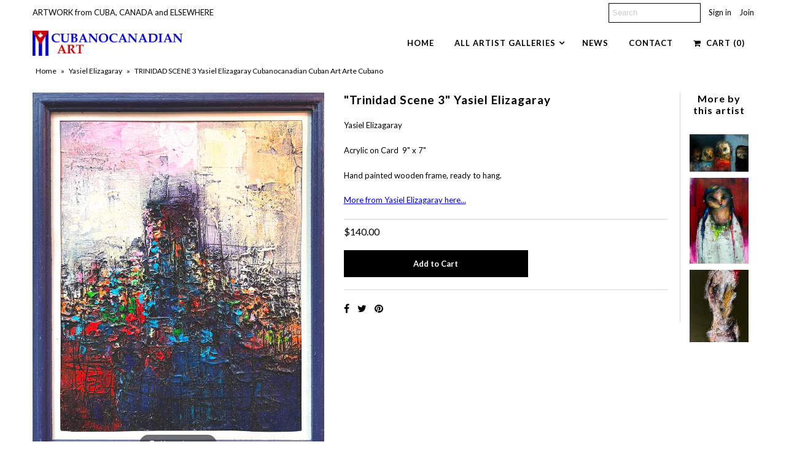

--- FILE ---
content_type: text/html; charset=utf-8
request_url: https://cubanocanadian.com/products/trinidad-3-yasiel-elizagaray
body_size: 17980
content:
<!DOCTYPE html>
<!--[if lt IE 7 ]><html class="ie ie6" lang="en"> <![endif]-->
<!--[if IE 7 ]><html class="ie ie7" lang="en"> <![endif]-->
<!--[if IE 8 ]><html class="ie ie8" lang="en"> <![endif]-->
<!--[if (gte IE 9)|!(IE)]><!--><html lang="en" class="no-js"> <!--<![endif]-->
<head>
  
<!-- Google Tag Manager -->
<script>(function(w,d,s,l,i){w[l]=w[l]||[];w[l].push({'gtm.start':
new Date().getTime(),event:'gtm.js'});var f=d.getElementsByTagName(s)[0],
j=d.createElement(s),dl=l!='dataLayer'?'&l='+l:'';j.async=true;j.src=
'https://www.googletagmanager.com/gtm.js?id='+i+dl;f.parentNode.insertBefore(j,f);
})(window,document,'script','dataLayer','GTM-K5J6KF4');</script>
<!-- End Google Tag Manager -->
  
<meta name="facebook-domain-verification" content="kxqiy3at44zykbkuox2p1ewqkp2lf0" />
<meta name="msvalidate.01" content="EDE8BC77E9AD5297C5F4E9D00F79D173" />
  <meta name="google-site-verification" content="OlJjmnsMizitHdL4hkmpGjv7ZCc9nLjP4scud-sleuM" />
  <meta charset="utf-8" />
  

<link href='//fonts.googleapis.com/css?family=Alegreya+Sans:300,400,700' rel='stylesheet' type='text/css'>




<link href='//fonts.googleapis.com/css?family=Arvo:400,700' rel='stylesheet' type='text/css'>
  



<link href='//fonts.googleapis.com/css?family=Crimson+Text' rel='stylesheet' type='text/css'>




<link href='//fonts.googleapis.com/css?family=Glegoo' rel='stylesheet' type='text/css'>




<link href='//fonts.googleapis.com/css?family=Hind:300,400,700' rel='stylesheet' type='text/css'>




<link href='//fonts.googleapis.com/css?family=Josefin+Sans:300,400,700' rel='stylesheet' type='text/css'>




<link href='//fonts.googleapis.com/css?family=Karla:400,700' rel='stylesheet' type='text/css'>




<link href='//fonts.googleapis.com/css?family=Lato:300,400,700' rel='stylesheet' type='text/css'>
  



<link href='//fonts.googleapis.com/css?family=Lobster' rel='stylesheet' type='text/css'>
   



<link href='//fonts.googleapis.com/css?family=Lobster+Two:400,700' rel='stylesheet' type='text/css'>
   



<link href='//fonts.googleapis.com/css?family=Montserrat:400,700' rel='stylesheet' type='text/css'>
  



<link href='//fonts.googleapis.com/css?family=Noticia+Text:400,700' rel='stylesheet' type='text/css'>
     



<link href='//fonts.googleapis.com/css?family=Open+Sans:400,300,700' rel='stylesheet' type='text/css'>
  



<link href='//fonts.googleapis.com/css?family=Open+Sans+Condensed:300,700' rel='stylesheet' type='text/css'>




<link href='//fonts.googleapis.com/css?family=Oswald:400,300,700' rel='stylesheet' type='text/css'>




<link href='//fonts.googleapis.com/css?family=Oxygen:300,400,700' rel='stylesheet' type='text/css'>




<link href='//fonts.googleapis.com/css?family=Playfair+Display:400,700' rel='stylesheet' type='text/css'>




<link href='//fonts.googleapis.com/css?family=PT+Sans:400,700' rel='stylesheet' type='text/css'>
    



<link href='//fonts.googleapis.com/css?family=PT+Sans+Narrow:400,700' rel='stylesheet' type='text/css'>
 



<link href='//fonts.googleapis.com/css?family=Questrial' rel='stylesheet' type='text/css'>
   



<link href='//fonts.googleapis.com/css?family=Raleway:400,300,700' rel='stylesheet' type='text/css'>
 



<link href='//fonts.googleapis.com/css?family=Roboto+Slab:300,400,700' rel='stylesheet' type='text/css'>




<link href='//fonts.googleapis.com/css?family=Slabo+27px' rel='stylesheet' type='text/css'>




<link href='//fonts.googleapis.com/css?family=Source+Sans+Pro:300,400,700' rel='stylesheet' type='text/css'>




<link href='//fonts.googleapis.com/css?family=Vollkorn:400,700' rel='stylesheet' type='text/css'>



























 
<!-- Meta
================================================== -->
  <title>
    TRINIDAD SCENE 3 Yasiel Elizagaray Cubanocanadian Cuban Art Arte Cubano &ndash; CUBANOCANADIAN CUBAN ARTWORK
  </title>
  
    <meta name="description" content="Yasiel Elizagaray Cardenas TRINIDAD SCENE 3 Cubanocanadian Cuban Art for Sale Arte Cubano" />
  
  <link rel="canonical" href="https://cubanocanadian.com/products/trinidad-3-yasiel-elizagaray" />
  

  <meta property="og:type" content="product">
  <meta property="og:title" content="&quot;Trinidad Scene 3&quot; Yasiel Elizagaray">
  <meta property="og:url" content="https://cubanocanadian.com/products/trinidad-3-yasiel-elizagaray">
  <meta property="og:description" content="Yasiel Elizagaray
Acrylic on Card  9&quot; x 7&quot; 
Hand painted wooden frame, ready to hang.
More from Yasiel Elizagaray here...">
  
    <meta property="og:image" content="http://cubanocanadian.com/cdn/shop/products/Trinidad39x7_grande.jpg?v=1642899741">
    <meta property="og:image:secure_url" content="https://cubanocanadian.com/cdn/shop/products/Trinidad39x7_grande.jpg?v=1642899741">
  
  <meta property="og:price:amount" content="140.00">
  <meta property="og:price:currency" content="USD">

<meta property="og:site_name" content="CUBANOCANADIAN CUBAN ARTWORK">



  <meta name="twitter:card" content="summary">


  <meta name="twitter:site" content="@">


  <meta name="twitter:title" content="&quot;Trinidad Scene 3&quot; Yasiel Elizagaray">
  <meta name="twitter:description" content="Yasiel Elizagaray
Acrylic on Card  9&quot; x 7&quot; 
Hand painted wooden frame, ready to hang.
More from Yasiel Elizagaray here...">
  <meta name="twitter:image" content="https://cubanocanadian.com/cdn/shop/products/Trinidad39x7_large.jpg?v=1642899741">
  <meta name="twitter:image:width" content="480">
  <meta name="twitter:image:height" content="480">



<!-- CSS
================================================== -->
  <link href="//cubanocanadian.com/cdn/shop/t/50/assets/stylesheet.css?v=142380899318373731121750208169" rel="stylesheet" type="text/css" media="all" />

<!-- JS
================================================== -->
  <script src="//ajax.googleapis.com/ajax/libs/jquery/2.2.4/jquery.min.js" type="text/javascript"></script>
  <script src="//unpkg.com/eventemitter3@latest/umd/eventemitter3.min.js" type="text/javascript"></script>
  <script src="//cubanocanadian.com/cdn/shop/t/50/assets/theme.js?v=1312412139307360741686444218" type="text/javascript"></script>
  <script src="//cubanocanadian.com/cdn/shopifycloud/storefront/assets/themes_support/option_selection-b017cd28.js" type="text/javascript"></script>
  

  <meta name="viewport" content="width=device-width, initial-scale=1, maximum-scale=1">

<!-- Favicons
================================================== -->
  
    <link rel="shortcut icon" href="//cubanocanadian.com/cdn/shop/files/Cubanocanadian_Facebook_Profile_Flag_copy_32x32.jpg?v=1613711882" type="image/png" />
  
  

  <script>var EWD_ULB_Options = {"Custom_CSS":"      ","Add_Lightbox":["galleries_main","galleries_any"],"Image_Class_List":"","Image_Selector_List":"","Background_Close":"true","Gallery_Loop":"true","Show_Thumbnails":"bottom","Start_Autoplay":"false","Autoplay_Interval":"5000","Hide_On_Mobile":["description","thumbnails"],"Min_Height":"0","Min_Width":"0","Transition_Type":"ewd-ulb-horizontal-slide","Top_Right_Controls":["exit"],"Top_Left_Controls":["autoplay","zoom"],"Bottom_Right_Controls":["slide_counter"],"Bottom_Left_Controls":null,"Arrow":"a","Icon_Set":"a","Styling_Title_Font":"","Styling_Title_Font_Size":"","Styling_Title_Font_Color":"","Styling_Description_Font":"","Styling_Description_Font_Size":"","Styling_Description_Font_Color":"","Styling_Arrow_Size":"","Styling_Arrow_Color":"","Styling_Arrow_Background_Color":"","Styling_Arrow_Background_Opacity":"","Styling_Arrow_Background_Hover_Opacity":"","Styling_Icon_Size":"","Styling_Icon_Color":"","Styling_Background_Overlay_Color":"","Styling_Background_Overlay_Opacity":"","Styling_Toolbar_Color":"","Styling_Toolbar_Opacity":"","Styling_Image_Overlay_Color":"","Styling_Image_Overlay_Opacity":"","Styling_Thumbnail_Bar_Color":"","Styling_Thumbnail_Bar_Opacity":"","Styling_Thumbnail_Scroll_Arrow_Color":"","Styling_Active_Thumbnail_Border_Color":"","Shop":"cubanocanadian-cuban-artworks.myshopify.com"};
</script> 
 <script>window.performance && window.performance.mark && window.performance.mark('shopify.content_for_header.start');</script><meta name="google-site-verification" content="UsK7PsbGpXApehV_kntlSzcH9fBsV0xaw594jXHsYNY">
<meta name="google-site-verification" content="OlJjmnsMizitHdL4hkmpGjv7ZCc9nLjP4scud-sleuM">
<meta name="facebook-domain-verification" content="kxqiy3at44zykbkuox2p1ewqkp2lf0">
<meta id="shopify-digital-wallet" name="shopify-digital-wallet" content="/6625999/digital_wallets/dialog">
<meta name="shopify-checkout-api-token" content="8725e79a76703f4c3251d7db84b52678">
<meta id="in-context-paypal-metadata" data-shop-id="6625999" data-venmo-supported="false" data-environment="production" data-locale="en_US" data-paypal-v4="true" data-currency="USD">
<link rel="alternate" type="application/json+oembed" href="https://cubanocanadian.com/products/trinidad-3-yasiel-elizagaray.oembed">
<script async="async" src="/checkouts/internal/preloads.js?locale=en-US"></script>
<script id="shopify-features" type="application/json">{"accessToken":"8725e79a76703f4c3251d7db84b52678","betas":["rich-media-storefront-analytics"],"domain":"cubanocanadian.com","predictiveSearch":true,"shopId":6625999,"locale":"en"}</script>
<script>var Shopify = Shopify || {};
Shopify.shop = "cubanocanadian-cuban-artworks.myshopify.com";
Shopify.locale = "en";
Shopify.currency = {"active":"USD","rate":"1.0"};
Shopify.country = "US";
Shopify.theme = {"name":"Mr Parker Tweeked NinjaNutz and Liveboy June. 2023","id":31887261764,"schema_name":"Mr Parker","schema_version":"6","theme_store_id":567,"role":"main"};
Shopify.theme.handle = "null";
Shopify.theme.style = {"id":null,"handle":null};
Shopify.cdnHost = "cubanocanadian.com/cdn";
Shopify.routes = Shopify.routes || {};
Shopify.routes.root = "/";</script>
<script type="module">!function(o){(o.Shopify=o.Shopify||{}).modules=!0}(window);</script>
<script>!function(o){function n(){var o=[];function n(){o.push(Array.prototype.slice.apply(arguments))}return n.q=o,n}var t=o.Shopify=o.Shopify||{};t.loadFeatures=n(),t.autoloadFeatures=n()}(window);</script>
<script id="shop-js-analytics" type="application/json">{"pageType":"product"}</script>
<script defer="defer" async type="module" src="//cubanocanadian.com/cdn/shopifycloud/shop-js/modules/v2/client.init-shop-cart-sync_BT-GjEfc.en.esm.js"></script>
<script defer="defer" async type="module" src="//cubanocanadian.com/cdn/shopifycloud/shop-js/modules/v2/chunk.common_D58fp_Oc.esm.js"></script>
<script defer="defer" async type="module" src="//cubanocanadian.com/cdn/shopifycloud/shop-js/modules/v2/chunk.modal_xMitdFEc.esm.js"></script>
<script type="module">
  await import("//cubanocanadian.com/cdn/shopifycloud/shop-js/modules/v2/client.init-shop-cart-sync_BT-GjEfc.en.esm.js");
await import("//cubanocanadian.com/cdn/shopifycloud/shop-js/modules/v2/chunk.common_D58fp_Oc.esm.js");
await import("//cubanocanadian.com/cdn/shopifycloud/shop-js/modules/v2/chunk.modal_xMitdFEc.esm.js");

  window.Shopify.SignInWithShop?.initShopCartSync?.({"fedCMEnabled":true,"windoidEnabled":true});

</script>
<script>(function() {
  var isLoaded = false;
  function asyncLoad() {
    if (isLoaded) return;
    isLoaded = true;
    var urls = ["https:\/\/www.improvedcontactform.com\/icf.js?shop=cubanocanadian-cuban-artworks.myshopify.com","https:\/\/chimpstatic.com\/mcjs-connected\/js\/users\/7e030bb35a29c2b64d1075cc8\/134fff514037a39611a72102d.js?shop=cubanocanadian-cuban-artworks.myshopify.com","https:\/\/api.ns8.com\/v1\/analytics\/script\/55908352?name=latestVisitors\u0026shop=cubanocanadian-cuban-artworks.myshopify.com","https:\/\/chimpstatic.com\/mcjs-connected\/js\/users\/7e030bb35a29c2b64d1075cc8\/2d551d90e269cf94a0d3225ec.js?shop=cubanocanadian-cuban-artworks.myshopify.com"];
    for (var i = 0; i < urls.length; i++) {
      var s = document.createElement('script');
      s.type = 'text/javascript';
      s.async = true;
      s.src = urls[i];
      var x = document.getElementsByTagName('script')[0];
      x.parentNode.insertBefore(s, x);
    }
  };
  if(window.attachEvent) {
    window.attachEvent('onload', asyncLoad);
  } else {
    window.addEventListener('load', asyncLoad, false);
  }
})();</script>
<script id="__st">var __st={"a":6625999,"offset":-18000,"reqid":"e8b7329a-c617-4ca8-859f-5d8195a17e5b-1769039544","pageurl":"cubanocanadian.com\/products\/trinidad-3-yasiel-elizagaray","u":"fcf6011a9b0b","p":"product","rtyp":"product","rid":7221174337690};</script>
<script>window.ShopifyPaypalV4VisibilityTracking = true;</script>
<script id="captcha-bootstrap">!function(){'use strict';const t='contact',e='account',n='new_comment',o=[[t,t],['blogs',n],['comments',n],[t,'customer']],c=[[e,'customer_login'],[e,'guest_login'],[e,'recover_customer_password'],[e,'create_customer']],r=t=>t.map((([t,e])=>`form[action*='/${t}']:not([data-nocaptcha='true']) input[name='form_type'][value='${e}']`)).join(','),a=t=>()=>t?[...document.querySelectorAll(t)].map((t=>t.form)):[];function s(){const t=[...o],e=r(t);return a(e)}const i='password',u='form_key',d=['recaptcha-v3-token','g-recaptcha-response','h-captcha-response',i],f=()=>{try{return window.sessionStorage}catch{return}},m='__shopify_v',_=t=>t.elements[u];function p(t,e,n=!1){try{const o=window.sessionStorage,c=JSON.parse(o.getItem(e)),{data:r}=function(t){const{data:e,action:n}=t;return t[m]||n?{data:e,action:n}:{data:t,action:n}}(c);for(const[e,n]of Object.entries(r))t.elements[e]&&(t.elements[e].value=n);n&&o.removeItem(e)}catch(o){console.error('form repopulation failed',{error:o})}}const l='form_type',E='cptcha';function T(t){t.dataset[E]=!0}const w=window,h=w.document,L='Shopify',v='ce_forms',y='captcha';let A=!1;((t,e)=>{const n=(g='f06e6c50-85a8-45c8-87d0-21a2b65856fe',I='https://cdn.shopify.com/shopifycloud/storefront-forms-hcaptcha/ce_storefront_forms_captcha_hcaptcha.v1.5.2.iife.js',D={infoText:'Protected by hCaptcha',privacyText:'Privacy',termsText:'Terms'},(t,e,n)=>{const o=w[L][v],c=o.bindForm;if(c)return c(t,g,e,D).then(n);var r;o.q.push([[t,g,e,D],n]),r=I,A||(h.body.append(Object.assign(h.createElement('script'),{id:'captcha-provider',async:!0,src:r})),A=!0)});var g,I,D;w[L]=w[L]||{},w[L][v]=w[L][v]||{},w[L][v].q=[],w[L][y]=w[L][y]||{},w[L][y].protect=function(t,e){n(t,void 0,e),T(t)},Object.freeze(w[L][y]),function(t,e,n,w,h,L){const[v,y,A,g]=function(t,e,n){const i=e?o:[],u=t?c:[],d=[...i,...u],f=r(d),m=r(i),_=r(d.filter((([t,e])=>n.includes(e))));return[a(f),a(m),a(_),s()]}(w,h,L),I=t=>{const e=t.target;return e instanceof HTMLFormElement?e:e&&e.form},D=t=>v().includes(t);t.addEventListener('submit',(t=>{const e=I(t);if(!e)return;const n=D(e)&&!e.dataset.hcaptchaBound&&!e.dataset.recaptchaBound,o=_(e),c=g().includes(e)&&(!o||!o.value);(n||c)&&t.preventDefault(),c&&!n&&(function(t){try{if(!f())return;!function(t){const e=f();if(!e)return;const n=_(t);if(!n)return;const o=n.value;o&&e.removeItem(o)}(t);const e=Array.from(Array(32),(()=>Math.random().toString(36)[2])).join('');!function(t,e){_(t)||t.append(Object.assign(document.createElement('input'),{type:'hidden',name:u})),t.elements[u].value=e}(t,e),function(t,e){const n=f();if(!n)return;const o=[...t.querySelectorAll(`input[type='${i}']`)].map((({name:t})=>t)),c=[...d,...o],r={};for(const[a,s]of new FormData(t).entries())c.includes(a)||(r[a]=s);n.setItem(e,JSON.stringify({[m]:1,action:t.action,data:r}))}(t,e)}catch(e){console.error('failed to persist form',e)}}(e),e.submit())}));const S=(t,e)=>{t&&!t.dataset[E]&&(n(t,e.some((e=>e===t))),T(t))};for(const o of['focusin','change'])t.addEventListener(o,(t=>{const e=I(t);D(e)&&S(e,y())}));const B=e.get('form_key'),M=e.get(l),P=B&&M;t.addEventListener('DOMContentLoaded',(()=>{const t=y();if(P)for(const e of t)e.elements[l].value===M&&p(e,B);[...new Set([...A(),...v().filter((t=>'true'===t.dataset.shopifyCaptcha))])].forEach((e=>S(e,t)))}))}(h,new URLSearchParams(w.location.search),n,t,e,['guest_login'])})(!0,!0)}();</script>
<script integrity="sha256-4kQ18oKyAcykRKYeNunJcIwy7WH5gtpwJnB7kiuLZ1E=" data-source-attribution="shopify.loadfeatures" defer="defer" src="//cubanocanadian.com/cdn/shopifycloud/storefront/assets/storefront/load_feature-a0a9edcb.js" crossorigin="anonymous"></script>
<script data-source-attribution="shopify.dynamic_checkout.dynamic.init">var Shopify=Shopify||{};Shopify.PaymentButton=Shopify.PaymentButton||{isStorefrontPortableWallets:!0,init:function(){window.Shopify.PaymentButton.init=function(){};var t=document.createElement("script");t.src="https://cubanocanadian.com/cdn/shopifycloud/portable-wallets/latest/portable-wallets.en.js",t.type="module",document.head.appendChild(t)}};
</script>
<script data-source-attribution="shopify.dynamic_checkout.buyer_consent">
  function portableWalletsHideBuyerConsent(e){var t=document.getElementById("shopify-buyer-consent"),n=document.getElementById("shopify-subscription-policy-button");t&&n&&(t.classList.add("hidden"),t.setAttribute("aria-hidden","true"),n.removeEventListener("click",e))}function portableWalletsShowBuyerConsent(e){var t=document.getElementById("shopify-buyer-consent"),n=document.getElementById("shopify-subscription-policy-button");t&&n&&(t.classList.remove("hidden"),t.removeAttribute("aria-hidden"),n.addEventListener("click",e))}window.Shopify?.PaymentButton&&(window.Shopify.PaymentButton.hideBuyerConsent=portableWalletsHideBuyerConsent,window.Shopify.PaymentButton.showBuyerConsent=portableWalletsShowBuyerConsent);
</script>
<script data-source-attribution="shopify.dynamic_checkout.cart.bootstrap">document.addEventListener("DOMContentLoaded",(function(){function t(){return document.querySelector("shopify-accelerated-checkout-cart, shopify-accelerated-checkout")}if(t())Shopify.PaymentButton.init();else{new MutationObserver((function(e,n){t()&&(Shopify.PaymentButton.init(),n.disconnect())})).observe(document.body,{childList:!0,subtree:!0})}}));
</script>
<link id="shopify-accelerated-checkout-styles" rel="stylesheet" media="screen" href="https://cubanocanadian.com/cdn/shopifycloud/portable-wallets/latest/accelerated-checkout-backwards-compat.css" crossorigin="anonymous">
<style id="shopify-accelerated-checkout-cart">
        #shopify-buyer-consent {
  margin-top: 1em;
  display: inline-block;
  width: 100%;
}

#shopify-buyer-consent.hidden {
  display: none;
}

#shopify-subscription-policy-button {
  background: none;
  border: none;
  padding: 0;
  text-decoration: underline;
  font-size: inherit;
  cursor: pointer;
}

#shopify-subscription-policy-button::before {
  box-shadow: none;
}

      </style>

<script>window.performance && window.performance.mark && window.performance.mark('shopify.content_for_header.end');</script>

  <script type="text/javascript">
    $(window).load(function() {
      $('.collection-image').matchHeight();
    });
  </script>

	

	
    
    
    
    <script src="//cubanocanadian.com/cdn/shop/t/50/assets/magiczoomplus.js?v=84877545173711301801673806632" type="text/javascript"></script>
    <link href="//cubanocanadian.com/cdn/shop/t/50/assets/magiczoomplus.css?v=128205318060197735231673767885" rel="stylesheet" type="text/css" media="all" />
    
    <link href="//cubanocanadian.com/cdn/shop/t/50/assets/magiczoomplus.additional.css?v=163864786024960495481673767889" rel="stylesheet" type="text/css" media="all" />
    <script type="text/javascript">
    mzOptions = {
        'zoomWidth':'auto',
        'zoomHeight':'auto',
        'zoomPosition':'right',
        'zoomDistance':15,
        'selectorTrigger':'click',
        'transitionEffect':true,
        'cssClass':'',
        'lazyZoom':false,
        'rightClick':false,
        'zoomMode':'zoom',
        'zoomOn':'hover',
        'upscale':true,
        'smoothing':true,
        'variableZoom':false,
        'zoomCaption':'off',
        'expand':'window',
        'expandZoomMode':'zoom',
        'expandZoomOn':'click',
        'expandCaption':true,
        'closeOnClickOutside':true,
        'hint':'once',
        'textHoverZoomHint':'Hover to zoom',
        'textClickZoomHint':'Click to zoom',
        'textExpandHint':'Click to expand',
        'textBtnClose':'Close',
        'textBtnNext':'Next',
        'textBtnPrev':'Previous'
    }
    mzMobileOptions = {
        'zoomMode':'magnifier',
        'textHoverZoomHint':'Touch to zoom',
        'textClickZoomHint':'Double tap to zoom',
        'textExpandHint':'Tap to expand'
    }
    
    </script>
    
    
    
    <script src="//cubanocanadian.com/cdn/shop/t/50/assets/magiczoomplus.sirv.js?v=28261226961418870891673767888" type="text/javascript"></script>
    

<link href="https://monorail-edge.shopifysvc.com" rel="dns-prefetch">
<script>(function(){if ("sendBeacon" in navigator && "performance" in window) {try {var session_token_from_headers = performance.getEntriesByType('navigation')[0].serverTiming.find(x => x.name == '_s').description;} catch {var session_token_from_headers = undefined;}var session_cookie_matches = document.cookie.match(/_shopify_s=([^;]*)/);var session_token_from_cookie = session_cookie_matches && session_cookie_matches.length === 2 ? session_cookie_matches[1] : "";var session_token = session_token_from_headers || session_token_from_cookie || "";function handle_abandonment_event(e) {var entries = performance.getEntries().filter(function(entry) {return /monorail-edge.shopifysvc.com/.test(entry.name);});if (!window.abandonment_tracked && entries.length === 0) {window.abandonment_tracked = true;var currentMs = Date.now();var navigation_start = performance.timing.navigationStart;var payload = {shop_id: 6625999,url: window.location.href,navigation_start,duration: currentMs - navigation_start,session_token,page_type: "product"};window.navigator.sendBeacon("https://monorail-edge.shopifysvc.com/v1/produce", JSON.stringify({schema_id: "online_store_buyer_site_abandonment/1.1",payload: payload,metadata: {event_created_at_ms: currentMs,event_sent_at_ms: currentMs}}));}}window.addEventListener('pagehide', handle_abandonment_event);}}());</script>
<script id="web-pixels-manager-setup">(function e(e,d,r,n,o){if(void 0===o&&(o={}),!Boolean(null===(a=null===(i=window.Shopify)||void 0===i?void 0:i.analytics)||void 0===a?void 0:a.replayQueue)){var i,a;window.Shopify=window.Shopify||{};var t=window.Shopify;t.analytics=t.analytics||{};var s=t.analytics;s.replayQueue=[],s.publish=function(e,d,r){return s.replayQueue.push([e,d,r]),!0};try{self.performance.mark("wpm:start")}catch(e){}var l=function(){var e={modern:/Edge?\/(1{2}[4-9]|1[2-9]\d|[2-9]\d{2}|\d{4,})\.\d+(\.\d+|)|Firefox\/(1{2}[4-9]|1[2-9]\d|[2-9]\d{2}|\d{4,})\.\d+(\.\d+|)|Chrom(ium|e)\/(9{2}|\d{3,})\.\d+(\.\d+|)|(Maci|X1{2}).+ Version\/(15\.\d+|(1[6-9]|[2-9]\d|\d{3,})\.\d+)([,.]\d+|)( \(\w+\)|)( Mobile\/\w+|) Safari\/|Chrome.+OPR\/(9{2}|\d{3,})\.\d+\.\d+|(CPU[ +]OS|iPhone[ +]OS|CPU[ +]iPhone|CPU IPhone OS|CPU iPad OS)[ +]+(15[._]\d+|(1[6-9]|[2-9]\d|\d{3,})[._]\d+)([._]\d+|)|Android:?[ /-](13[3-9]|1[4-9]\d|[2-9]\d{2}|\d{4,})(\.\d+|)(\.\d+|)|Android.+Firefox\/(13[5-9]|1[4-9]\d|[2-9]\d{2}|\d{4,})\.\d+(\.\d+|)|Android.+Chrom(ium|e)\/(13[3-9]|1[4-9]\d|[2-9]\d{2}|\d{4,})\.\d+(\.\d+|)|SamsungBrowser\/([2-9]\d|\d{3,})\.\d+/,legacy:/Edge?\/(1[6-9]|[2-9]\d|\d{3,})\.\d+(\.\d+|)|Firefox\/(5[4-9]|[6-9]\d|\d{3,})\.\d+(\.\d+|)|Chrom(ium|e)\/(5[1-9]|[6-9]\d|\d{3,})\.\d+(\.\d+|)([\d.]+$|.*Safari\/(?![\d.]+ Edge\/[\d.]+$))|(Maci|X1{2}).+ Version\/(10\.\d+|(1[1-9]|[2-9]\d|\d{3,})\.\d+)([,.]\d+|)( \(\w+\)|)( Mobile\/\w+|) Safari\/|Chrome.+OPR\/(3[89]|[4-9]\d|\d{3,})\.\d+\.\d+|(CPU[ +]OS|iPhone[ +]OS|CPU[ +]iPhone|CPU IPhone OS|CPU iPad OS)[ +]+(10[._]\d+|(1[1-9]|[2-9]\d|\d{3,})[._]\d+)([._]\d+|)|Android:?[ /-](13[3-9]|1[4-9]\d|[2-9]\d{2}|\d{4,})(\.\d+|)(\.\d+|)|Mobile Safari.+OPR\/([89]\d|\d{3,})\.\d+\.\d+|Android.+Firefox\/(13[5-9]|1[4-9]\d|[2-9]\d{2}|\d{4,})\.\d+(\.\d+|)|Android.+Chrom(ium|e)\/(13[3-9]|1[4-9]\d|[2-9]\d{2}|\d{4,})\.\d+(\.\d+|)|Android.+(UC? ?Browser|UCWEB|U3)[ /]?(15\.([5-9]|\d{2,})|(1[6-9]|[2-9]\d|\d{3,})\.\d+)\.\d+|SamsungBrowser\/(5\.\d+|([6-9]|\d{2,})\.\d+)|Android.+MQ{2}Browser\/(14(\.(9|\d{2,})|)|(1[5-9]|[2-9]\d|\d{3,})(\.\d+|))(\.\d+|)|K[Aa][Ii]OS\/(3\.\d+|([4-9]|\d{2,})\.\d+)(\.\d+|)/},d=e.modern,r=e.legacy,n=navigator.userAgent;return n.match(d)?"modern":n.match(r)?"legacy":"unknown"}(),u="modern"===l?"modern":"legacy",c=(null!=n?n:{modern:"",legacy:""})[u],f=function(e){return[e.baseUrl,"/wpm","/b",e.hashVersion,"modern"===e.buildTarget?"m":"l",".js"].join("")}({baseUrl:d,hashVersion:r,buildTarget:u}),m=function(e){var d=e.version,r=e.bundleTarget,n=e.surface,o=e.pageUrl,i=e.monorailEndpoint;return{emit:function(e){var a=e.status,t=e.errorMsg,s=(new Date).getTime(),l=JSON.stringify({metadata:{event_sent_at_ms:s},events:[{schema_id:"web_pixels_manager_load/3.1",payload:{version:d,bundle_target:r,page_url:o,status:a,surface:n,error_msg:t},metadata:{event_created_at_ms:s}}]});if(!i)return console&&console.warn&&console.warn("[Web Pixels Manager] No Monorail endpoint provided, skipping logging."),!1;try{return self.navigator.sendBeacon.bind(self.navigator)(i,l)}catch(e){}var u=new XMLHttpRequest;try{return u.open("POST",i,!0),u.setRequestHeader("Content-Type","text/plain"),u.send(l),!0}catch(e){return console&&console.warn&&console.warn("[Web Pixels Manager] Got an unhandled error while logging to Monorail."),!1}}}}({version:r,bundleTarget:l,surface:e.surface,pageUrl:self.location.href,monorailEndpoint:e.monorailEndpoint});try{o.browserTarget=l,function(e){var d=e.src,r=e.async,n=void 0===r||r,o=e.onload,i=e.onerror,a=e.sri,t=e.scriptDataAttributes,s=void 0===t?{}:t,l=document.createElement("script"),u=document.querySelector("head"),c=document.querySelector("body");if(l.async=n,l.src=d,a&&(l.integrity=a,l.crossOrigin="anonymous"),s)for(var f in s)if(Object.prototype.hasOwnProperty.call(s,f))try{l.dataset[f]=s[f]}catch(e){}if(o&&l.addEventListener("load",o),i&&l.addEventListener("error",i),u)u.appendChild(l);else{if(!c)throw new Error("Did not find a head or body element to append the script");c.appendChild(l)}}({src:f,async:!0,onload:function(){if(!function(){var e,d;return Boolean(null===(d=null===(e=window.Shopify)||void 0===e?void 0:e.analytics)||void 0===d?void 0:d.initialized)}()){var d=window.webPixelsManager.init(e)||void 0;if(d){var r=window.Shopify.analytics;r.replayQueue.forEach((function(e){var r=e[0],n=e[1],o=e[2];d.publishCustomEvent(r,n,o)})),r.replayQueue=[],r.publish=d.publishCustomEvent,r.visitor=d.visitor,r.initialized=!0}}},onerror:function(){return m.emit({status:"failed",errorMsg:"".concat(f," has failed to load")})},sri:function(e){var d=/^sha384-[A-Za-z0-9+/=]+$/;return"string"==typeof e&&d.test(e)}(c)?c:"",scriptDataAttributes:o}),m.emit({status:"loading"})}catch(e){m.emit({status:"failed",errorMsg:(null==e?void 0:e.message)||"Unknown error"})}}})({shopId: 6625999,storefrontBaseUrl: "https://cubanocanadian.com",extensionsBaseUrl: "https://extensions.shopifycdn.com/cdn/shopifycloud/web-pixels-manager",monorailEndpoint: "https://monorail-edge.shopifysvc.com/unstable/produce_batch",surface: "storefront-renderer",enabledBetaFlags: ["2dca8a86"],webPixelsConfigList: [{"id":"609943706","configuration":"{\"config\":\"{\\\"pixel_id\\\":\\\"G-BCB5KE41DT\\\",\\\"target_country\\\":\\\"US\\\",\\\"gtag_events\\\":[{\\\"type\\\":\\\"search\\\",\\\"action_label\\\":[\\\"G-BCB5KE41DT\\\",\\\"AW-955470936\\\/gJUgCIqX94gYENiozccD\\\"]},{\\\"type\\\":\\\"begin_checkout\\\",\\\"action_label\\\":[\\\"G-BCB5KE41DT\\\",\\\"AW-955470936\\\/4AfgCIeX94gYENiozccD\\\"]},{\\\"type\\\":\\\"view_item\\\",\\\"action_label\\\":[\\\"G-BCB5KE41DT\\\",\\\"AW-955470936\\\/MgDjCIGX94gYENiozccD\\\",\\\"MC-G0L3E8NPDP\\\"]},{\\\"type\\\":\\\"purchase\\\",\\\"action_label\\\":[\\\"G-BCB5KE41DT\\\",\\\"AW-955470936\\\/R6pTCMqV94gYENiozccD\\\",\\\"MC-G0L3E8NPDP\\\"]},{\\\"type\\\":\\\"page_view\\\",\\\"action_label\\\":[\\\"G-BCB5KE41DT\\\",\\\"AW-955470936\\\/q756CMeV94gYENiozccD\\\",\\\"MC-G0L3E8NPDP\\\"]},{\\\"type\\\":\\\"add_payment_info\\\",\\\"action_label\\\":[\\\"G-BCB5KE41DT\\\",\\\"AW-955470936\\\/Uh1eCI2X94gYENiozccD\\\"]},{\\\"type\\\":\\\"add_to_cart\\\",\\\"action_label\\\":[\\\"G-BCB5KE41DT\\\",\\\"AW-955470936\\\/qK2kCISX94gYENiozccD\\\"]}],\\\"enable_monitoring_mode\\\":false}\"}","eventPayloadVersion":"v1","runtimeContext":"OPEN","scriptVersion":"b2a88bafab3e21179ed38636efcd8a93","type":"APP","apiClientId":1780363,"privacyPurposes":[],"dataSharingAdjustments":{"protectedCustomerApprovalScopes":["read_customer_address","read_customer_email","read_customer_name","read_customer_personal_data","read_customer_phone"]}},{"id":"196575386","configuration":"{\"pixel_id\":\"919734985995204\",\"pixel_type\":\"facebook_pixel\",\"metaapp_system_user_token\":\"-\"}","eventPayloadVersion":"v1","runtimeContext":"OPEN","scriptVersion":"ca16bc87fe92b6042fbaa3acc2fbdaa6","type":"APP","apiClientId":2329312,"privacyPurposes":["ANALYTICS","MARKETING","SALE_OF_DATA"],"dataSharingAdjustments":{"protectedCustomerApprovalScopes":["read_customer_address","read_customer_email","read_customer_name","read_customer_personal_data","read_customer_phone"]}},{"id":"105480346","configuration":"{\"tagID\":\"2612432511430\"}","eventPayloadVersion":"v1","runtimeContext":"STRICT","scriptVersion":"18031546ee651571ed29edbe71a3550b","type":"APP","apiClientId":3009811,"privacyPurposes":["ANALYTICS","MARKETING","SALE_OF_DATA"],"dataSharingAdjustments":{"protectedCustomerApprovalScopes":["read_customer_address","read_customer_email","read_customer_name","read_customer_personal_data","read_customer_phone"]}},{"id":"55672986","eventPayloadVersion":"v1","runtimeContext":"LAX","scriptVersion":"1","type":"CUSTOM","privacyPurposes":["MARKETING"],"name":"Meta pixel (migrated)"},{"id":"127139994","eventPayloadVersion":"v1","runtimeContext":"LAX","scriptVersion":"1","type":"CUSTOM","privacyPurposes":["ANALYTICS"],"name":"Google Analytics tag (migrated)"},{"id":"shopify-app-pixel","configuration":"{}","eventPayloadVersion":"v1","runtimeContext":"STRICT","scriptVersion":"0450","apiClientId":"shopify-pixel","type":"APP","privacyPurposes":["ANALYTICS","MARKETING"]},{"id":"shopify-custom-pixel","eventPayloadVersion":"v1","runtimeContext":"LAX","scriptVersion":"0450","apiClientId":"shopify-pixel","type":"CUSTOM","privacyPurposes":["ANALYTICS","MARKETING"]}],isMerchantRequest: false,initData: {"shop":{"name":"CUBANOCANADIAN CUBAN ARTWORK","paymentSettings":{"currencyCode":"USD"},"myshopifyDomain":"cubanocanadian-cuban-artworks.myshopify.com","countryCode":"CA","storefrontUrl":"https:\/\/cubanocanadian.com"},"customer":null,"cart":null,"checkout":null,"productVariants":[{"price":{"amount":140.0,"currencyCode":"USD"},"product":{"title":"\"Trinidad Scene 3\" Yasiel Elizagaray","vendor":"CUBANOCANADIAN CUBAN ARTWORKS","id":"7221174337690","untranslatedTitle":"\"Trinidad Scene 3\" Yasiel Elizagaray","url":"\/products\/trinidad-3-yasiel-elizagaray","type":"Yasiel Elizagaray"},"id":"41542508478618","image":{"src":"\/\/cubanocanadian.com\/cdn\/shop\/products\/Trinidad39x7.jpg?v=1642899741"},"sku":"","title":"Default Title","untranslatedTitle":"Default Title"}],"purchasingCompany":null},},"https://cubanocanadian.com/cdn","fcfee988w5aeb613cpc8e4bc33m6693e112",{"modern":"","legacy":""},{"shopId":"6625999","storefrontBaseUrl":"https:\/\/cubanocanadian.com","extensionBaseUrl":"https:\/\/extensions.shopifycdn.com\/cdn\/shopifycloud\/web-pixels-manager","surface":"storefront-renderer","enabledBetaFlags":"[\"2dca8a86\"]","isMerchantRequest":"false","hashVersion":"fcfee988w5aeb613cpc8e4bc33m6693e112","publish":"custom","events":"[[\"page_viewed\",{}],[\"product_viewed\",{\"productVariant\":{\"price\":{\"amount\":140.0,\"currencyCode\":\"USD\"},\"product\":{\"title\":\"\\\"Trinidad Scene 3\\\" Yasiel Elizagaray\",\"vendor\":\"CUBANOCANADIAN CUBAN ARTWORKS\",\"id\":\"7221174337690\",\"untranslatedTitle\":\"\\\"Trinidad Scene 3\\\" Yasiel Elizagaray\",\"url\":\"\/products\/trinidad-3-yasiel-elizagaray\",\"type\":\"Yasiel Elizagaray\"},\"id\":\"41542508478618\",\"image\":{\"src\":\"\/\/cubanocanadian.com\/cdn\/shop\/products\/Trinidad39x7.jpg?v=1642899741\"},\"sku\":\"\",\"title\":\"Default Title\",\"untranslatedTitle\":\"Default Title\"}}]]"});</script><script>
  window.ShopifyAnalytics = window.ShopifyAnalytics || {};
  window.ShopifyAnalytics.meta = window.ShopifyAnalytics.meta || {};
  window.ShopifyAnalytics.meta.currency = 'USD';
  var meta = {"product":{"id":7221174337690,"gid":"gid:\/\/shopify\/Product\/7221174337690","vendor":"CUBANOCANADIAN CUBAN ARTWORKS","type":"Yasiel Elizagaray","handle":"trinidad-3-yasiel-elizagaray","variants":[{"id":41542508478618,"price":14000,"name":"\"Trinidad Scene 3\" Yasiel Elizagaray","public_title":null,"sku":""}],"remote":false},"page":{"pageType":"product","resourceType":"product","resourceId":7221174337690,"requestId":"e8b7329a-c617-4ca8-859f-5d8195a17e5b-1769039544"}};
  for (var attr in meta) {
    window.ShopifyAnalytics.meta[attr] = meta[attr];
  }
</script>
<script class="analytics">
  (function () {
    var customDocumentWrite = function(content) {
      var jquery = null;

      if (window.jQuery) {
        jquery = window.jQuery;
      } else if (window.Checkout && window.Checkout.$) {
        jquery = window.Checkout.$;
      }

      if (jquery) {
        jquery('body').append(content);
      }
    };

    var hasLoggedConversion = function(token) {
      if (token) {
        return document.cookie.indexOf('loggedConversion=' + token) !== -1;
      }
      return false;
    }

    var setCookieIfConversion = function(token) {
      if (token) {
        var twoMonthsFromNow = new Date(Date.now());
        twoMonthsFromNow.setMonth(twoMonthsFromNow.getMonth() + 2);

        document.cookie = 'loggedConversion=' + token + '; expires=' + twoMonthsFromNow;
      }
    }

    var trekkie = window.ShopifyAnalytics.lib = window.trekkie = window.trekkie || [];
    if (trekkie.integrations) {
      return;
    }
    trekkie.methods = [
      'identify',
      'page',
      'ready',
      'track',
      'trackForm',
      'trackLink'
    ];
    trekkie.factory = function(method) {
      return function() {
        var args = Array.prototype.slice.call(arguments);
        args.unshift(method);
        trekkie.push(args);
        return trekkie;
      };
    };
    for (var i = 0; i < trekkie.methods.length; i++) {
      var key = trekkie.methods[i];
      trekkie[key] = trekkie.factory(key);
    }
    trekkie.load = function(config) {
      trekkie.config = config || {};
      trekkie.config.initialDocumentCookie = document.cookie;
      var first = document.getElementsByTagName('script')[0];
      var script = document.createElement('script');
      script.type = 'text/javascript';
      script.onerror = function(e) {
        var scriptFallback = document.createElement('script');
        scriptFallback.type = 'text/javascript';
        scriptFallback.onerror = function(error) {
                var Monorail = {
      produce: function produce(monorailDomain, schemaId, payload) {
        var currentMs = new Date().getTime();
        var event = {
          schema_id: schemaId,
          payload: payload,
          metadata: {
            event_created_at_ms: currentMs,
            event_sent_at_ms: currentMs
          }
        };
        return Monorail.sendRequest("https://" + monorailDomain + "/v1/produce", JSON.stringify(event));
      },
      sendRequest: function sendRequest(endpointUrl, payload) {
        // Try the sendBeacon API
        if (window && window.navigator && typeof window.navigator.sendBeacon === 'function' && typeof window.Blob === 'function' && !Monorail.isIos12()) {
          var blobData = new window.Blob([payload], {
            type: 'text/plain'
          });

          if (window.navigator.sendBeacon(endpointUrl, blobData)) {
            return true;
          } // sendBeacon was not successful

        } // XHR beacon

        var xhr = new XMLHttpRequest();

        try {
          xhr.open('POST', endpointUrl);
          xhr.setRequestHeader('Content-Type', 'text/plain');
          xhr.send(payload);
        } catch (e) {
          console.log(e);
        }

        return false;
      },
      isIos12: function isIos12() {
        return window.navigator.userAgent.lastIndexOf('iPhone; CPU iPhone OS 12_') !== -1 || window.navigator.userAgent.lastIndexOf('iPad; CPU OS 12_') !== -1;
      }
    };
    Monorail.produce('monorail-edge.shopifysvc.com',
      'trekkie_storefront_load_errors/1.1',
      {shop_id: 6625999,
      theme_id: 31887261764,
      app_name: "storefront",
      context_url: window.location.href,
      source_url: "//cubanocanadian.com/cdn/s/trekkie.storefront.9615f8e10e499e09ff0451d383e936edfcfbbf47.min.js"});

        };
        scriptFallback.async = true;
        scriptFallback.src = '//cubanocanadian.com/cdn/s/trekkie.storefront.9615f8e10e499e09ff0451d383e936edfcfbbf47.min.js';
        first.parentNode.insertBefore(scriptFallback, first);
      };
      script.async = true;
      script.src = '//cubanocanadian.com/cdn/s/trekkie.storefront.9615f8e10e499e09ff0451d383e936edfcfbbf47.min.js';
      first.parentNode.insertBefore(script, first);
    };
    trekkie.load(
      {"Trekkie":{"appName":"storefront","development":false,"defaultAttributes":{"shopId":6625999,"isMerchantRequest":null,"themeId":31887261764,"themeCityHash":"13258727597992817559","contentLanguage":"en","currency":"USD","eventMetadataId":"24db4df4-0565-4540-9652-1bd253c5af2e"},"isServerSideCookieWritingEnabled":true,"monorailRegion":"shop_domain","enabledBetaFlags":["65f19447"]},"Session Attribution":{},"S2S":{"facebookCapiEnabled":false,"source":"trekkie-storefront-renderer","apiClientId":580111}}
    );

    var loaded = false;
    trekkie.ready(function() {
      if (loaded) return;
      loaded = true;

      window.ShopifyAnalytics.lib = window.trekkie;

      var originalDocumentWrite = document.write;
      document.write = customDocumentWrite;
      try { window.ShopifyAnalytics.merchantGoogleAnalytics.call(this); } catch(error) {};
      document.write = originalDocumentWrite;

      window.ShopifyAnalytics.lib.page(null,{"pageType":"product","resourceType":"product","resourceId":7221174337690,"requestId":"e8b7329a-c617-4ca8-859f-5d8195a17e5b-1769039544","shopifyEmitted":true});

      var match = window.location.pathname.match(/checkouts\/(.+)\/(thank_you|post_purchase)/)
      var token = match? match[1]: undefined;
      if (!hasLoggedConversion(token)) {
        setCookieIfConversion(token);
        window.ShopifyAnalytics.lib.track("Viewed Product",{"currency":"USD","variantId":41542508478618,"productId":7221174337690,"productGid":"gid:\/\/shopify\/Product\/7221174337690","name":"\"Trinidad Scene 3\" Yasiel Elizagaray","price":"140.00","sku":"","brand":"CUBANOCANADIAN CUBAN ARTWORKS","variant":null,"category":"Yasiel Elizagaray","nonInteraction":true,"remote":false},undefined,undefined,{"shopifyEmitted":true});
      window.ShopifyAnalytics.lib.track("monorail:\/\/trekkie_storefront_viewed_product\/1.1",{"currency":"USD","variantId":41542508478618,"productId":7221174337690,"productGid":"gid:\/\/shopify\/Product\/7221174337690","name":"\"Trinidad Scene 3\" Yasiel Elizagaray","price":"140.00","sku":"","brand":"CUBANOCANADIAN CUBAN ARTWORKS","variant":null,"category":"Yasiel Elizagaray","nonInteraction":true,"remote":false,"referer":"https:\/\/cubanocanadian.com\/products\/trinidad-3-yasiel-elizagaray"});
      }
    });


        var eventsListenerScript = document.createElement('script');
        eventsListenerScript.async = true;
        eventsListenerScript.src = "//cubanocanadian.com/cdn/shopifycloud/storefront/assets/shop_events_listener-3da45d37.js";
        document.getElementsByTagName('head')[0].appendChild(eventsListenerScript);

})();</script>
  <script>
  if (!window.ga || (window.ga && typeof window.ga !== 'function')) {
    window.ga = function ga() {
      (window.ga.q = window.ga.q || []).push(arguments);
      if (window.Shopify && window.Shopify.analytics && typeof window.Shopify.analytics.publish === 'function') {
        window.Shopify.analytics.publish("ga_stub_called", {}, {sendTo: "google_osp_migration"});
      }
      console.error("Shopify's Google Analytics stub called with:", Array.from(arguments), "\nSee https://help.shopify.com/manual/promoting-marketing/pixels/pixel-migration#google for more information.");
    };
    if (window.Shopify && window.Shopify.analytics && typeof window.Shopify.analytics.publish === 'function') {
      window.Shopify.analytics.publish("ga_stub_initialized", {}, {sendTo: "google_osp_migration"});
    }
  }
</script>
<script
  defer
  src="https://cubanocanadian.com/cdn/shopifycloud/perf-kit/shopify-perf-kit-3.0.4.min.js"
  data-application="storefront-renderer"
  data-shop-id="6625999"
  data-render-region="gcp-us-central1"
  data-page-type="product"
  data-theme-instance-id="31887261764"
  data-theme-name="Mr Parker"
  data-theme-version="6"
  data-monorail-region="shop_domain"
  data-resource-timing-sampling-rate="10"
  data-shs="true"
  data-shs-beacon="true"
  data-shs-export-with-fetch="true"
  data-shs-logs-sample-rate="1"
  data-shs-beacon-endpoint="https://cubanocanadian.com/api/collect"
></script>
</head>

<body class="gridlock shifter shifter-left product">
  <div id="shopify-section-mobile-navigation" class="shopify-section"><nav class="shifter-navigation" data-section-id="mobile-navigation" data-section-type="mobile-navigation">
  <div class="search">
    <form action="/search" method="get">
      <input type="text" name="q" id="q" placeholder="Search" />
    </form>
  </div>

  <ul id="accordion">
  
    
      <li>
        <a href="/">
          Home
        </a>
      </li>
    
  
    
      <li class="accordion-toggle" aria-haspopup="true" aria-expanded="false">
        <a href="#artist-galleries">
          All Artist Galleries
        </a>
      </li>
      <div class="accordion-content">
        <ul class="sub">
          
            
              <li>
                <a href="/collections/yidier-llanes-rodriguez-original-cuban-art">
                  Yidier Llanes Rodriguez
                </a>
              </li>
            
          
            
              <li>
                <a href="/collections/yurisel-hidalgo-reyes-original-cuban-art">
                  Yurisel Hidalgo Reyes
                </a>
              </li>
            
          
            
              <li>
                <a href="/collections/ramon-kiki-borrell-garcia-original-cuban-art">
                  Kiki Borrell García
                </a>
              </li>
            
          
            
              <li>
                <a href="/collections/yurien-lopez-reyes-original-art">
                  zegansahiel (Yurién López Reyes)
                </a>
              </li>
            
          
            
              <li>
                <a href="/collections/yasiel-elizagaray-cubanocanadian-cuban-art">
                  Yasiel Elizagaray
                </a>
              </li>
            
          
            
              <li>
                <a href="/collections/yasiel-p-original-cuban-art">
                  Yasiel P.
                </a>
              </li>
            
          
            
              <li>
                <a href="/collections/rolo-fernandez-original-cuban-art">
                  Rolo Fernández
                </a>
              </li>
            
          
            
              <li>
                <a href="/collections/guillermo-esquerra-diaz-original-cuban-artwork">
                  Guillermo Esquerra Diaz
                </a>
              </li>
            
          
            
              <li>
                <a href="/collections/kurt-walther-original-canadian-art">
                  Kurt Walther
                </a>
              </li>
            
          
            
              <li>
                <a href="/collections/carlos-cesar-roman-cuban-art">
                  Carlos Cesar Roman
                </a>
              </li>
            
          
            
              <li>
                <a href="/collections/carlos-cesar-found-material-sculptures">
                  Carlos Cesar Roman Found Material Works
                </a>
              </li>
            
          
            
              <li>
                <a href="/collections/eduardo-jesus-rivera-original-cuban-art">
                  Eduardo Jesús Rivera
                </a>
              </li>
            
          
            
              <li>
                <a href="/collections/eduardo-nario-morrel-original-cuban-art">
                  Eduardo Nario Morell
                </a>
              </li>
            
          
            
              <li>
                <a href="/collections/miguel-angel-cubanocanadian-cuban-art">
                  Miguel Angel Valdivia
                </a>
              </li>
            
          
            
              <li>
                <a href="/collections/edras-francisco-cubanocanadian-cuban-art">
                  Edras Francisco Rodriguez
                </a>
              </li>
            
          
            
              <li>
                <a href="https://cubanocanadian.com/collections/daniel-ortega-beltran-original-cuban-art">
                  Daniel Ortega Beltrán
                </a>
              </li>
            
          
            
              <li>
                <a href="/collections/eduardo-reinier-castillo-saez">
                  Eduardo Reinier Castillo Sáez
                </a>
              </li>
            
          
            
              <li>
                <a href="/collections/other-artists">
                  OTHER ARTISTS
                </a>
              </li>
            
          
            
              <li>
                <a href="/collections/julio-cesar-cepeda-cubanocanadian-cuban-art">
                  Julio Cesar Cepeda
                </a>
              </li>
            
          
        </ul>
      </div>
    
  
    
      <li>
        <a href="/blogs/news">
          News
        </a>
      </li>
    
  
    
      <li>
        <a href="/pages/contact-us">
          Contact
        </a>
      </li>
    
  
  </ul>
</nav>


</div>

  <div id="CartDrawer" class="drawer drawer--right">
  <div class="drawer__header">
    <div class="table-cell">
    <h3>My Cart</h3>
    </div>
    <div class="table-cell">
    <span class="drawer__close js-drawer-close">
        Close
    </span>
    </div>
  </div>
  <div id="CartContainer"></div>
</div>


  <div class="shifter-page" id="PageContainer">
    <div id="shopify-section-header" class="shopify-section"><div class="header-section" data-section-id="header" data-section-type="header-section">
  <header  class="wrapper-is-absolute">
    <div class="row">
      <div id="message" class="announcement-bar desktop-6 mobile-3">ARTWORK from CUBA, CANADA and ELSEWHERE
</div>
      <ul id="cart" class="desktop-6 mobile-3">
        <li class="mobile-trigger">
          <span class="shifter-handle">
            <i class="fa fa-bars"></i>
          </span>
        </li>
        <li class="searchbox">
          <form action="/search" method="get">
            <input type="text" name="q" id="q" placeholder="Search" />
          </form>
        </li>
        
          
            <li><a href="/account/login" id="customer_login_link">Sign in</a></li>
            <li><a href="/account/register" id="customer_register_link">Join</a></li>
          
        
        
        <li class="mobile-trigger">
          <a href="/cart">
            <i class="fa fa-shopping-cart" aria-hidden="true"></i>&nbsp;&nbsp;Cart <span class="cart-count">(0)</span>
          </a>
        </li>
      </ul>
    </div>
  </header>
  <div class="clear"></div>
  <div class="header-wrapper absolute">
    <div class="row">
      <div id="navigation">
        <div id="logo" class="desktop-3 tablet-2 mobile-3 ">
          
<a href="/">
              <img src="//cubanocanadian.com/cdn/shop/files/Cubanocanadian_Website_Flag_Logo_Transparent_BEST_fadccbed-e414-4b39-96fa-72e0c0c6082f_600x.png?v=1613184883" alt="CUBANOCANADIAN CUBAN ARTWORK" itemprop="logo">
            </a>
          
        </div>

        

        <nav class="nav-inline desktop-9 tablet-4 mobile-3 nav-right">
          <ul id="nav">
            
              
                <li>
                  <a href="/">
                    Home
                  </a>
                </li>
              
            
              
                <li class="dropdown has_sub_menu" aria-haspopup="true" aria-expanded="false">
                  <a class="dlink" href="#artist-galleries">
                    All Artist Galleries
                  </a>
                  <ul class="submenu">
                    
                      
                        <li>
                          <a href="/collections/yidier-llanes-rodriguez-original-cuban-art">
                            Yidier Llanes Rodriguez
                          </a>
                        </li>
                      
                    
                      
                        <li>
                          <a href="/collections/yurisel-hidalgo-reyes-original-cuban-art">
                            Yurisel Hidalgo Reyes
                          </a>
                        </li>
                      
                    
                      
                        <li>
                          <a href="/collections/ramon-kiki-borrell-garcia-original-cuban-art">
                            Kiki Borrell García
                          </a>
                        </li>
                      
                    
                      
                        <li>
                          <a href="/collections/yurien-lopez-reyes-original-art">
                            zegansahiel (Yurién López Reyes)
                          </a>
                        </li>
                      
                    
                      
                        <li>
                          <a href="/collections/yasiel-elizagaray-cubanocanadian-cuban-art">
                            Yasiel Elizagaray
                          </a>
                        </li>
                      
                    
                      
                        <li>
                          <a href="/collections/yasiel-p-original-cuban-art">
                            Yasiel P.
                          </a>
                        </li>
                      
                    
                      
                        <li>
                          <a href="/collections/rolo-fernandez-original-cuban-art">
                            Rolo Fernández
                          </a>
                        </li>
                      
                    
                      
                        <li>
                          <a href="/collections/guillermo-esquerra-diaz-original-cuban-artwork">
                            Guillermo Esquerra Diaz
                          </a>
                        </li>
                      
                    
                      
                        <li>
                          <a href="/collections/kurt-walther-original-canadian-art">
                            Kurt Walther
                          </a>
                        </li>
                      
                    
                      
                        <li>
                          <a href="/collections/carlos-cesar-roman-cuban-art">
                            Carlos Cesar Roman
                          </a>
                        </li>
                      
                    
                      
                        <li>
                          <a href="/collections/carlos-cesar-found-material-sculptures">
                            Carlos Cesar Roman Found Material Works
                          </a>
                        </li>
                      
                    
                      
                        <li>
                          <a href="/collections/eduardo-jesus-rivera-original-cuban-art">
                            Eduardo Jesús Rivera
                          </a>
                        </li>
                      
                    
                      
                        <li>
                          <a href="/collections/eduardo-nario-morrel-original-cuban-art">
                            Eduardo Nario Morell
                          </a>
                        </li>
                      
                    
                      
                        <li>
                          <a href="/collections/miguel-angel-cubanocanadian-cuban-art">
                            Miguel Angel Valdivia
                          </a>
                        </li>
                      
                    
                      
                        <li>
                          <a href="/collections/edras-francisco-cubanocanadian-cuban-art">
                            Edras Francisco Rodriguez
                          </a>
                        </li>
                      
                    
                      
                        <li>
                          <a href="https://cubanocanadian.com/collections/daniel-ortega-beltran-original-cuban-art">
                            Daniel Ortega Beltrán
                          </a>
                        </li>
                      
                    
                      
                        <li>
                          <a href="/collections/eduardo-reinier-castillo-saez">
                            Eduardo Reinier Castillo Sáez
                          </a>
                        </li>
                      
                    
                      
                        <li>
                          <a href="/collections/other-artists">
                            OTHER ARTISTS
                          </a>
                        </li>
                      
                    
                      
                        <li>
                          <a href="/collections/julio-cesar-cepeda-cubanocanadian-cuban-art">
                            Julio Cesar Cepeda
                          </a>
                        </li>
                      
                    
                  </ul>
                </li>
              
            
              
                <li>
                  <a href="/blogs/news">
                    News
                  </a>
                </li>
              
            
              
                <li>
                  <a href="/pages/contact-us">
                    Contact
                  </a>
                </li>
              
            

            <li class="mobile-trigger-cart-text" style="display:inline-block;">
          <a href="/cart">
            <i class="fa fa-shopping-cart" aria-hidden="true"></i>&nbsp;&nbsp;Cart <span class="cart-count">(0)</span>
          </a>
        </li>
            <li class="mobile-trigger-cart-notext" style="display:none;">
          <a href="/cart">
            <i class="fa fa-shopping-cart" aria-hidden="true"></i><span class="cart-count">(0)</span>
          </a>
        </li>

          </ul>
        </nav>
      </div>
    </div>
  </div>

  <div class="clear"></div>

</div>
<style>
  
    @media screen and ( min-width: 741px ) {
      body.index .header-section {
        position: absolute;
        width: 100%;
        z-index: 5;
      }
    }
  
  
  
    #logo {
      line-height: 0;
    }
    #logo img {
      max-width: 250px;
    }
  

  #logo a {
    font-size: 18px;
    font-weight: bold;
  }
  .searchbox form #q {
    font-size: px;
    font-family: ;
  }
  select#currencies {
    font-weight: ;
    font-size: px;
  }

  
    @media screen and ( min-width: 981px ) {
      #navigation {
        display: table;
      }
      #logo {
        display: inline-block;
        float: none;
        vertical-align: middle;
      }
      nav.nav-inline {
        display: inline-block;
        float: none !important;
        vertical-align: middle;
      }
    }
  
  .announcement-bar {
    font-size: 13px;
  }body.index header.wrapper-is-absolute,
    body.index header.wrapper-is-absolute a,
    body.index header.wrapper-is-absolute a:visited,
    body.index header.wrapper-is-absolute a:hover {
      color: #0e0101 !important;
    }

    body.index .header-wrapper.absolute ul#nav li a,
    body.index .header-wrapper.absolute #logo a,
    body.index .header-wrapper.absolute ul#nav li.dropdown a.dlink:after {
      color: #0e0101 !important;
    }

    body.index header.wrapper-is-absolute .searchbox input::-webkit-input-placeholder {
      color: #0e0101 !important;
    }

    body.index header.wrapper-is-absolute .searchbox input::-moz-placeholder {
      color: #0e0101 !important;
    }

    body.index header.wrapper-is-absolute .searchbox input:-moz-placeholder {
      color: #0e0101 !important;
    }

    body.index header.wrapper-is-absolute .searchbox form #q {
      color: #0e0101 !important;
      border-color: #0e0101 !important;
    }</style>



</div>

    <div id="content" class="row">
      
        
  <div id="breadcrumb" class="desktop-12">
    <a href="/" class="homepage-link" title="Back to the frontpage">Home</a>
    
      
        <span class="separator">&raquo;</span>
        <a href="/collections/types?q=Yasiel%20Elizagaray" title="Yasiel Elizagaray">Yasiel Elizagaray</a>
      
    <span class="separator">&raquo;</span>
    <span class="page-title">TRINIDAD SCENE 3 Yasiel Elizagaray Cubanocanadian Cuban Art Arte Cubano</span>
    
  </div>


      
      <div id="shopify-section-product-template" class="shopify-section">

<div itemscope itemtype="http://schema.org/Product"
  id="product-7221174337690"
  class="product-page product-template"
  data-product-id="7221174337690"
  data-section-id="product-template"
  data-section-type="product-section">

  <meta itemprop="name" content=""Trinidad Scene 3" Yasiel Elizagaray">
  <meta itemprop="url" content="https://cubanocanadian.com/products/trinidad-3-yasiel-elizagaray">
  <meta itemprop="image" content="//cubanocanadian.com/cdn/shop/products/Trinidad39x7_800x.jpg?v=1642899741">

  <div id="product-images" class="desktop-5 mobile-3" data-product-gallery>
    
                        
                        
                        
                            <div  style="display:none">





<div class="product-main-images desktop-10">
  <div class="product-image-container" style="padding-bottom: 125.57894736842105%;" >
    
      
      

      <div class="product-main-image selected" data-image-id="32888277467290">
        <img id="7221174337690" class="product__image lazyload lazyload-fade"
          data-src="//cubanocanadian.com/cdn/shop/products/Trinidad39x7_{width}x.jpg?v=1642899741"
          data-sizes="auto"
          data-zoom-src="//cubanocanadian.com/cdn/shop/products/Trinidad39x7_{width}x.jpg?v=1642899741"
          alt="Yasiel Elizagaray Cardenas Cubanocanadian Cuban Art for sale  Arte Cubano">

        <noscript>
          <img id="7221174337690" class="product-main-image" src="//cubanocanadian.com/cdn/shop/products/Trinidad39x7_800x.jpg?v=1642899741" alt='Yasiel Elizagaray Cardenas Cubanocanadian Cuban Art for sale  Arte Cubano'/>
        </noscript>
      </div>
    
  </div>
</div>
</div>
                            




























  
  


<div class="MagicToolboxContainer layout-bottom thumbnail-size-small no-thumbnails">

    
    
    
    
    

    
    

    
  
    
  
    

    <div class="MagicToolboxSlides">
        <a style="display:none" href="#" class="js-no-transition MagicToolboxSlides-arrow magic-prev"></a>
        <a style="display:none" href="#" class="js-no-transition MagicToolboxSlides-arrow magic-next"></a>
      
        
        
        
        
      
        <div data-slide-num="" data-slide-id="zoom" class="MagicToolboxSlide  active-magic-slide">
            <a 
               href="//cubanocanadian.com/cdn/shop/products/Trinidad39x7.jpg?v=1642899741"
               
               class="js-no-transition MagicZoomPlus" id="zoom7221174337690" 
               title="Yasiel Elizagaray Cardenas Cubanocanadian Cuban Art for sale  Arte Cubano"
               data-image="//cubanocanadian.com/cdn/shop/products/Trinidad39x7_1024x1024.jpg?v=1642899741" 
               
               >
                    <img  
                        style="max-width:100%; aspect-ratio:auto 2850 / 3579; height:auto;"
                        width="2850"
                        height="3579"
                        itemprop="image" 
                        src="//cubanocanadian.com/cdn/shop/products/Trinidad39x7_1024x1024.jpg?v=1642899741" 
                        
                        alt="Yasiel Elizagaray Cardenas Cubanocanadian Cuban Art for sale  Arte Cubano" />
            </a>
            
            
        </div>
        
          
        
      
        
    </div>

    
        
    <div class="MagicToolboxSelectorsContainer no-magic-scroll" style="display:none">
      
        
        
        
        
        
        
        
        
          
                            

                
                

                
                        
                

                <a data-variants=","                
                   class="js-no-transition active-magic-selector"
                   data-slide-id="zoom" 
                   href="//cubanocanadian.com/cdn/shop/products/Trinidad39x7.jpg?v=1642899741" 
                   
                   data-zoom-id="zoom7221174337690" 
                   data-image="//cubanocanadian.com/cdn/shop/products/Trinidad39x7_1024x1024.jpg?v=1642899741" 
              
                   title="Yasiel Elizagaray Cardenas Cubanocanadian Cuban Art for sale  Arte Cubano">
                        <img  
                             src="//cubanocanadian.com/cdn/shop/products/Trinidad39x7_small.jpg?v=1642899741" 
                             
                             alt="Yasiel Elizagaray Cardenas Cubanocanadian Cuban Art for sale  Arte Cubano" 
                        />
                </a>
                
            
        
          
        
        
    </div>
    
    

</div>






<script type="text/javascript">
var SirvID = '';
var SirvSpinsPath = 'products/{product-sku}/{product-sku}.spin';
var SirvProductID = 7221174337690, SirvProductSKU = '', SirvProductName = '&quot;Trinidad Scene 3&quot; Yasiel Elizagaray', SirvProductVendor = 'CUBANOCANADIAN CUBAN ARTWORKS';
var SirvMaxHeight = 1024;
var SirvSpinsPathTransform = '';
var SirvCombineVariants = 'No';
var SirvUseCache = 'No';

if (SirvCombineVariants == 'No') {
  SirvSpinsPathTransform = '';
}

if (SirvProductSKU == '') {
  SirvProductSKU = 'trinidad-3-yasiel-elizagaray';
}    



var SirvSpinOverrides = null;
if (SirvSpinOverrides == null) {
  SirvSpinOverrides = {};
}
    
var SirvIconURL = '//magictoolbox.sirv.com/shopify/icons/icon.spin.1.png';
var SirvSpinPosition = 'first';
var SirvVariants = {}, SirvVariantsSKU = {};

variant = {"id":41542508478618,"title":"Default Title","option1":"Default Title","option2":null,"option3":null,"sku":"","requires_shipping":true,"taxable":false,"featured_image":null,"available":true,"name":"\"Trinidad Scene 3\" Yasiel Elizagaray","public_title":null,"options":["Default Title"],"price":14000,"weight":0,"compare_at_price":null,"inventory_quantity":0,"inventory_management":null,"inventory_policy":"deny","barcode":"","requires_selling_plan":false,"selling_plan_allocations":[]};
SirvVariants[variant.id] = false;
SirvVariantsSKU[variant.id] = {"id":41542508478618,"title":"Default Title","option1":"Default Title","option2":null,"option3":null,"sku":"","requires_shipping":true,"taxable":false,"featured_image":null,"available":true,"name":"\"Trinidad Scene 3\" Yasiel Elizagaray","public_title":null,"options":["Default Title"],"price":14000,"weight":0,"compare_at_price":null,"inventory_quantity":0,"inventory_management":null,"inventory_policy":"deny","barcode":"","requires_selling_plan":false,"selling_plan_allocations":[]};
  
var currentVariantID = 41542508478618;
var mt_product = {"id":7221174337690,"title":"\"Trinidad Scene 3\" Yasiel Elizagaray","handle":"trinidad-3-yasiel-elizagaray","description":"\u003cp\u003eYasiel Elizagaray\u003c\/p\u003e\n\u003cp\u003eAcrylic on Card  9\" x 7\" \u003c\/p\u003e\n\u003cp\u003eHand painted wooden frame, ready to hang.\u003cbr\u003e\u003c\/p\u003e\n\u003cp\u003e\u003ca href=\"https:\/\/cubanocanadian.com\/collections\/yasiel-elizagaray-cubanocanadian-cuban-art\" title=\"Yasiel Elizagaray Original Cuban Art for Sale Cubanocanadian\" target=\"_blank\"\u003e\u003cspan style=\"text-decoration: underline; color: #0000ff;\"\u003e\u003cspan\u003eMore from Yasiel Elizagaray here...\u003c\/span\u003e\u003c\/span\u003e\u003c\/a\u003e\u003c\/p\u003e","published_at":"2022-01-22T20:02:40-05:00","created_at":"2022-01-22T20:01:31-05:00","vendor":"CUBANOCANADIAN CUBAN ARTWORKS","type":"Yasiel Elizagaray","tags":["Yasiel Elizagaray"],"price":14000,"price_min":14000,"price_max":14000,"available":true,"price_varies":false,"compare_at_price":null,"compare_at_price_min":0,"compare_at_price_max":0,"compare_at_price_varies":false,"variants":[{"id":41542508478618,"title":"Default Title","option1":"Default Title","option2":null,"option3":null,"sku":"","requires_shipping":true,"taxable":false,"featured_image":null,"available":true,"name":"\"Trinidad Scene 3\" Yasiel Elizagaray","public_title":null,"options":["Default Title"],"price":14000,"weight":0,"compare_at_price":null,"inventory_quantity":0,"inventory_management":null,"inventory_policy":"deny","barcode":"","requires_selling_plan":false,"selling_plan_allocations":[]}],"images":["\/\/cubanocanadian.com\/cdn\/shop\/products\/Trinidad39x7.jpg?v=1642899741"],"featured_image":"\/\/cubanocanadian.com\/cdn\/shop\/products\/Trinidad39x7.jpg?v=1642899741","options":["Title"],"media":[{"alt":"Yasiel Elizagaray Cardenas Cubanocanadian Cuban Art for sale  Arte Cubano","id":25323539792026,"position":1,"preview_image":{"aspect_ratio":0.796,"height":3579,"width":2850,"src":"\/\/cubanocanadian.com\/cdn\/shop\/products\/Trinidad39x7.jpg?v=1642899741"},"aspect_ratio":0.796,"height":3579,"media_type":"image","src":"\/\/cubanocanadian.com\/cdn\/shop\/products\/Trinidad39x7.jpg?v=1642899741","width":2850}],"requires_selling_plan":false,"selling_plan_groups":[],"content":"\u003cp\u003eYasiel Elizagaray\u003c\/p\u003e\n\u003cp\u003eAcrylic on Card  9\" x 7\" \u003c\/p\u003e\n\u003cp\u003eHand painted wooden frame, ready to hang.\u003cbr\u003e\u003c\/p\u003e\n\u003cp\u003e\u003ca href=\"https:\/\/cubanocanadian.com\/collections\/yasiel-elizagaray-cubanocanadian-cuban-art\" title=\"Yasiel Elizagaray Original Cuban Art for Sale Cubanocanadian\" target=\"_blank\"\u003e\u003cspan style=\"text-decoration: underline; color: #0000ff;\"\u003e\u003cspan\u003eMore from Yasiel Elizagaray here...\u003c\/span\u003e\u003c\/span\u003e\u003c\/a\u003e\u003c\/p\u003e"};
</script><!-- sirv custom CSS --><style type="text/css"></style><!-- sirv custom JS --><script></script>
                        
                        
                    
  </div>

  <div id="product-right" class="desktop-7 tablet-half mobile-3">
    <div id="product-description" class="desktop-10 tablet-6 mobile-3">
      

      <h1 itemprop="name">
        "Trinidad Scene 3" Yasiel Elizagaray
      </h1>

      <div itemprop="offers" itemscope itemtype="http://schema.org/Offer">
        <meta itemprop="priceCurrency" content="USD">
        <link itemprop="availability" href="http://schema.org/InStock">

        
          <div class="rte">
            <p>Yasiel Elizagaray</p>
<p>Acrylic on Card  9" x 7" </p>
<p>Hand painted wooden frame, ready to hang.<br></p>
<p><a href="https://cubanocanadian.com/collections/yasiel-elizagaray-cubanocanadian-cuban-art" title="Yasiel Elizagaray Original Cuban Art for Sale Cubanocanadian" target="_blank"><span style="text-decoration: underline; color: #0000ff;"><span>More from Yasiel Elizagaray here...</span></span></a></p>
          </div>
        

        




<form method="post" action="/cart/add" id="AddToCartForm" accept-charset="UTF-8" class="product_form" enctype="multipart/form-data" data-product-form="
          { &quot;money_format&quot;: &quot;${{amount}}&quot;,
            &quot;enable_history&quot;: true,
            &quot;sold_out&quot;: &quot;Sold Out&quot;,
            &quot;button&quot;: &quot;Add to Cart&quot;,
            &quot;unavailable&quot;: &quot;Unavailable&quot;
          }
        "><input type="hidden" name="form_type" value="product" /><input type="hidden" name="utf8" value="✓" />
  <script class="product-json" type="application/json">
    {"id":7221174337690,"title":"\"Trinidad Scene 3\" Yasiel Elizagaray","handle":"trinidad-3-yasiel-elizagaray","description":"\u003cp\u003eYasiel Elizagaray\u003c\/p\u003e\n\u003cp\u003eAcrylic on Card  9\" x 7\" \u003c\/p\u003e\n\u003cp\u003eHand painted wooden frame, ready to hang.\u003cbr\u003e\u003c\/p\u003e\n\u003cp\u003e\u003ca href=\"https:\/\/cubanocanadian.com\/collections\/yasiel-elizagaray-cubanocanadian-cuban-art\" title=\"Yasiel Elizagaray Original Cuban Art for Sale Cubanocanadian\" target=\"_blank\"\u003e\u003cspan style=\"text-decoration: underline; color: #0000ff;\"\u003e\u003cspan\u003eMore from Yasiel Elizagaray here...\u003c\/span\u003e\u003c\/span\u003e\u003c\/a\u003e\u003c\/p\u003e","published_at":"2022-01-22T20:02:40-05:00","created_at":"2022-01-22T20:01:31-05:00","vendor":"CUBANOCANADIAN CUBAN ARTWORKS","type":"Yasiel Elizagaray","tags":["Yasiel Elizagaray"],"price":14000,"price_min":14000,"price_max":14000,"available":true,"price_varies":false,"compare_at_price":null,"compare_at_price_min":0,"compare_at_price_max":0,"compare_at_price_varies":false,"variants":[{"id":41542508478618,"title":"Default Title","option1":"Default Title","option2":null,"option3":null,"sku":"","requires_shipping":true,"taxable":false,"featured_image":null,"available":true,"name":"\"Trinidad Scene 3\" Yasiel Elizagaray","public_title":null,"options":["Default Title"],"price":14000,"weight":0,"compare_at_price":null,"inventory_quantity":0,"inventory_management":null,"inventory_policy":"deny","barcode":"","requires_selling_plan":false,"selling_plan_allocations":[]}],"images":["\/\/cubanocanadian.com\/cdn\/shop\/products\/Trinidad39x7.jpg?v=1642899741"],"featured_image":"\/\/cubanocanadian.com\/cdn\/shop\/products\/Trinidad39x7.jpg?v=1642899741","options":["Title"],"media":[{"alt":"Yasiel Elizagaray Cardenas Cubanocanadian Cuban Art for sale  Arte Cubano","id":25323539792026,"position":1,"preview_image":{"aspect_ratio":0.796,"height":3579,"width":2850,"src":"\/\/cubanocanadian.com\/cdn\/shop\/products\/Trinidad39x7.jpg?v=1642899741"},"aspect_ratio":0.796,"height":3579,"media_type":"image","src":"\/\/cubanocanadian.com\/cdn\/shop\/products\/Trinidad39x7.jpg?v=1642899741","width":2850}],"requires_selling_plan":false,"selling_plan_groups":[],"content":"\u003cp\u003eYasiel Elizagaray\u003c\/p\u003e\n\u003cp\u003eAcrylic on Card  9\" x 7\" \u003c\/p\u003e\n\u003cp\u003eHand painted wooden frame, ready to hang.\u003cbr\u003e\u003c\/p\u003e\n\u003cp\u003e\u003ca href=\"https:\/\/cubanocanadian.com\/collections\/yasiel-elizagaray-cubanocanadian-cuban-art\" title=\"Yasiel Elizagaray Original Cuban Art for Sale Cubanocanadian\" target=\"_blank\"\u003e\u003cspan style=\"text-decoration: underline; color: #0000ff;\"\u003e\u003cspan\u003eMore from Yasiel Elizagaray here...\u003c\/span\u003e\u003c\/span\u003e\u003c\/a\u003e\u003c\/p\u003e"}
  </script>

      <p id="product-price">
    <span class="product-price" itemprop="price">
      $140.00
    </span>
    
      <span class="was">
          
      </span>
    
  </p><div class="clear"></div>

  
    <select id="product-select-7221174337690" name="id" style="display: none;">
      
        <option value="41542508478618" selected="selected">
          Default Title - $140.00
        </option>
      
    </select>
  

 <div class="product-add">
    
    <input type="submit" name="button" class="add clearfix AddtoCart" value="Add to Cart"  />
    
  </div>  

<input type="hidden" name="product-id" value="7221174337690" /><input type="hidden" name="section-id" value="product-template" /></form>




        <ul id="popups">
        
        
        
        
      </ul>

        <div id="pop-one" style="display: none; max-width: 600px;">
          
        </div>
        <div id="pop-two" style="display: none; max-width: 600px;">
          
        </div>
        <div id="pop-three" style="display: none; max-width: 600px;">
          
        </div>
        <div id="pop-four" style="display: none; max-width: 600px;">
          <form method="post" action="/contact#contact_form" id="contact_form" accept-charset="UTF-8" class="contact-form"><input type="hidden" name="form_type" value="contact" /><input type="hidden" name="utf8" value="✓" />





<div id="contactFormWrapper">
  <div class="desktop-4 mobile-3">
    <p>
      <label>Name</label>
      <input type="text" id="contactFormName" name="contact[name]" placeholder="Name" />
    </p>
  </div>
  <div class="desktop-4 mobile-3">
    <p>
      <label>Email</label>
      <input type="email" id="contactFormEmail" name="contact[email]" placeholder="Email" />
    </p>
  </div>
  <div class="desktop-4 mobile-3">
    <p>
      <label>Artist Name and Title of Artwork</label>
      <input type="text" id="contactFormTelephone" name="contact[phone]" placeholder="Artist Name and Title of Artwork" />
    </p>
  </div>
  <div class="desktop-12 mobile-3">
    <p>
      <label>Please include title and artists name...</label>
      <textarea rows="15" cols="90" id="contactFormMessage" name="contact[body]" placeholder="Translation missing: en.contact.form.Message"></textarea>
    </p>
    <p>
      <input type="submit" id="contactFormSubmit" class="secondary button" value="Send" />
    </p>
  </div>
</div>

</form>

        </div>

      </div>

      

      <div class="clear"></div>
      <div class="desc">
        <div id="social">
  <div class="share-icons">
    <a href="//www.facebook.com/sharer.php?u=https://cubanocanadian.com/products/trinidad-3-yasiel-elizagaray" class="facebook" target="_blank">
      <i class="fa fa-facebook"></i>
    </a>
    <a href="//twitter.com/home?status=https://cubanocanadian.com/products/trinidad-3-yasiel-elizagaray via @" title="Share on Twitter" target="_blank" class="twitter">
      <i class="fa fa-twitter"></i>
    </a>
       
      <a target="blank" href="//pinterest.com/pin/create/button/?url=https://cubanocanadian.com/products/trinidad-3-yasiel-elizagaray&amp;media=http://cubanocanadian.com/cdn/shop/products/Trinidad39x7_1024x1024.jpg?v=1642899741" title="Pin This Product" class="pintrest">
        <i class="fa fa-pinterest"></i>
      </a>
  

    
  </div>
</div>


        
      </div>
    </div>

    
      <div id="related" class="desktop-2 tablet-6 mobile-3">
        <!-- Solution brought to you by Caroline Schnapp -->
<!-- See this: http://wiki.shopify.com/Related_Products -->








  <h4 style="text-align: center;">More by this artist</h4>
  <ul class="related-products">
  
  
    
       
       <li class="desktop-12 tablet-2 mobile-1">
          <div class="image">
            <a href="/collections/yasiel-elizagaray-cubanocanadian-cuban-art/products/la-fuga-yasiel-elizagaray" title="&quot;La Fuga&quot; Yasiel Elizagaray">
             
  
<div class="box-ratio" style="padding-bottom: 73.22467986030269%;">
    <img class="lazyload lazyload-fade"
      id="7221174337690"
      data-src="//cubanocanadian.com/cdn/shop/products/LAFUGA35X47Oil_{width}x.jpg?v=1651187493"
      data-sizes="auto"
      alt="Yasiel Elizagaray Cardenas Cubanocanadian Cuban Art for sale  Arte Cubano">
  </div>
             <noscript>
               <img src="//cubanocanadian.com/cdn/shop/products/LAFUGA35X47Oil_800x.jpg?v=1651187493" alt="Yasiel Elizagaray Cardenas Cubanocanadian Cuban Art for sale  Arte Cubano">
             </noscript>
            </a>
          </div>
        </li>
       
    
  
    
       
       <li class="desktop-12 tablet-2 mobile-1">
          <div class="image">
            <a href="/collections/yasiel-elizagaray-cubanocanadian-cuban-art/products/braids-yasiel-elizagaray" title="&quot;Braids&quot; Yasiel Elizagaray">
             
  
<div class="box-ratio" style="padding-bottom: 156.4334085778781%;">
    <img class="lazyload lazyload-fade"
      id="7221174337690"
      data-src="//cubanocanadian.com/cdn/shop/products/BRAIDS35X20AcylicandOil_{width}x.jpg?v=1651188668"
      data-sizes="auto"
      alt="Yasiel Elizagaray Cardenas Cubanocanadian Cuban Art for sale  Arte Cubano">
  </div>
             <noscript>
               <img src="//cubanocanadian.com/cdn/shop/products/BRAIDS35X20AcylicandOil_800x.jpg?v=1651188668" alt="Yasiel Elizagaray Cardenas Cubanocanadian Cuban Art for sale  Arte Cubano">
             </noscript>
            </a>
          </div>
        </li>
       
    
  
    
       
       <li class="desktop-12 tablet-2 mobile-1">
          <div class="image">
            <a href="/collections/yasiel-elizagaray-cubanocanadian-cuban-art/products/untitled-portrait-yasiel-elizagaray" title="UNTITLED PORTRAIT Yasiel Elizagaray">
             
  
<div class="box-ratio" style="padding-bottom: 132.3225361819435%;">
    <img class="lazyload lazyload-fade"
      id="7221174337690"
      data-src="//cubanocanadian.com/cdn/shop/products/Elizagaray_32_x_24_mixta_lienzo_De_la_serie_Retratos_{width}x.jpg?v=1546733131"
      data-sizes="auto"
      alt="Yasiel Elizagaray Cardenas Cubanocanadian Cuban Art for sale  Arte Cubano">
  </div>
             <noscript>
               <img src="//cubanocanadian.com/cdn/shop/products/Elizagaray_32_x_24_mixta_lienzo_De_la_serie_Retratos_800x.jpg?v=1546733131" alt="Yasiel Elizagaray Cardenas Cubanocanadian Cuban Art for sale  Arte Cubano">
             </noscript>
            </a>
          </div>
        </li>
       
    
  
    
       
    
  
  </ul>


      </div>
    

  </div>
  <div class="clear"></div>

  

</div>


  <style>
    .selector-wrapper {
      display: none;
    }

    .single-option-selector {
      opacity: 0;
      display: none;
    }
  </style>


</div>

    </div>

    <div id="shopify-section-footer" class="shopify-section"><div class="footer-template" data-section-id="footer">
  <div id="footer" class="row">
    

    
      
        <div class="desktop-4 tablet-3 mobile-3 footer-block">
          <h4>SUPPORT</h4>
          <ul >
            
              <li><a href="/pages/about-cubanocanadian-cuban-art" title="">About Us</a></li>
            
              <li><a href="/pages/about-prices-and-ordering" title="">Prices and Ordering</a></li>
            
              <li><a href="/pages/shipping-returns-and-other-details" title="">Shipping</a></li>
            
              <li><a href="/pages/contact-us" title="">Contact</a></li>
            
              <li><a href="/policies/terms-of-service" title="">Terms of Service</a></li>
            
              <li><a href="/policies/refund-policy" title="">Refund policy</a></li>
            
              <li><a href="/policies/privacy-policy" title="">Privacy</a></li>
            
          </ul>
        </div>
      
    
      
        <div class="desktop-4 tablet-3 mobile-3 footer-block">
          <h4>Thanks for visiting cubanocanadian</h4>
          <p>Feel free to use the Contact link in the menu if you have any questions or comments, and please consider subscribing if you would like occasional news about our little project.</p><p>And, of course, all &quot;Shares&quot; and &quot;Likes&quot; are welcome!</p>
        </div>
      
    
      
        <div class="desktop-4 tablet-3 mobile-3 footer-block">
          <h4>Subscribe to occasional news from cubanocanadian</h4>
          <div id="footer_signup">
            <p></p>
            <form method="post" action="/contact#contact_form" id="contact_form" accept-charset="UTF-8" class="contact-form"><input type="hidden" name="form_type" value="customer" /><input type="hidden" name="utf8" value="✓" />
              
              
                <input type="hidden" name="contact[tags]" value="prospect, password page">
                <input type="email" name="contact[email]" id="footer-EMAIL" placeholder="Enter Your Email Address">
                <input type="submit" id="footer-subscribe" value="Join">
              
            </form>
          </div>

          <ul id="footer_icons">
            
  <li>
    <a href="https://www.facebook.com/cubanocanadian/" target="_blank">
      <i class="fa fa-facebook" aria-hidden="true"></i>
    </a>
  </li>




  <li>
    <a href="https://www.pinterest.ca/Cubanocanadian/" target="_blank">
      <i class="fa fa-pinterest" aria-hidden="true"></i>
    </a>
  </li>



  <li>
    <a href="https://www.youtube.com/channel/UCtqqtZTbn3hU1DSs8QJH9Cg" target="_blank">
      <i class="fa fa-youtube" aria-hidden="true"></i>
    </a>
  </li>





          </ul>
        </div>
      
    
    <div class="clear"></div>
    <div id="payment" class="desktop-12 mobile-3">
      
        <img src="//cubanocanadian.com/cdn/shopifycloud/storefront/assets/payment_icons/paypal-a7c68b85.svg" />
      
      <br />
      <p>Copyright &copy; 2026 <a href="/" title="">CUBANOCANADIAN CUBAN ARTWORK</a> • <a target="_blank" rel="nofollow" href="https://www.shopify.com?utm_campaign=poweredby&amp;utm_medium=shopify&amp;utm_source=onlinestore">Powered by Shopify</a></p>
    </div>
  </div>
</div>
<style>
  #footer,
  input#footer-EMAIL {
    text-align: left;
  }

  @media screen and ( max-width: 740px ) {
  	#footer,
    input#footer-EMAIL {
      text-align: center;
    }
  }

  #footer h4 {
    text-transform: uppercase;
    font-size: 14px;
    font-weight: 700;
  }

  #footer {
    border-top: 1px solid #d5d5d5;
    padding-top: 15px;
  }
</style>


</div>
      
  </div>

  
  <script type="text/javascript">
    //initiating jQuery
    jQuery(function($) {
      if ($(window).width() >= 741) {
        $(document).ready( function() {
          //enabling stickUp on the '.navbar-wrapper' class
          $('.header-wrapper').stickUp();
        });
      }
    });
  </script>

  


  <!-- Responsive Images -->
  <script src="//cubanocanadian.com/cdn/shop/t/50/assets/ls.rias.min.js?v=14027706847819641431524109233" type="text/javascript"></script>
  <script src="//cubanocanadian.com/cdn/shop/t/50/assets/ls.bgset.min.js?v=67534032352881377061524109233" type="text/javascript"></script>
  <script src="//cubanocanadian.com/cdn/shop/t/50/assets/lazysizes.min.js?v=103527812519802870601524109233" type="text/javascript"></script>

  <script>
      document.documentElement.className =
         document.documentElement.className.replace("no-js","js");
  </script>
</body>
</html>
